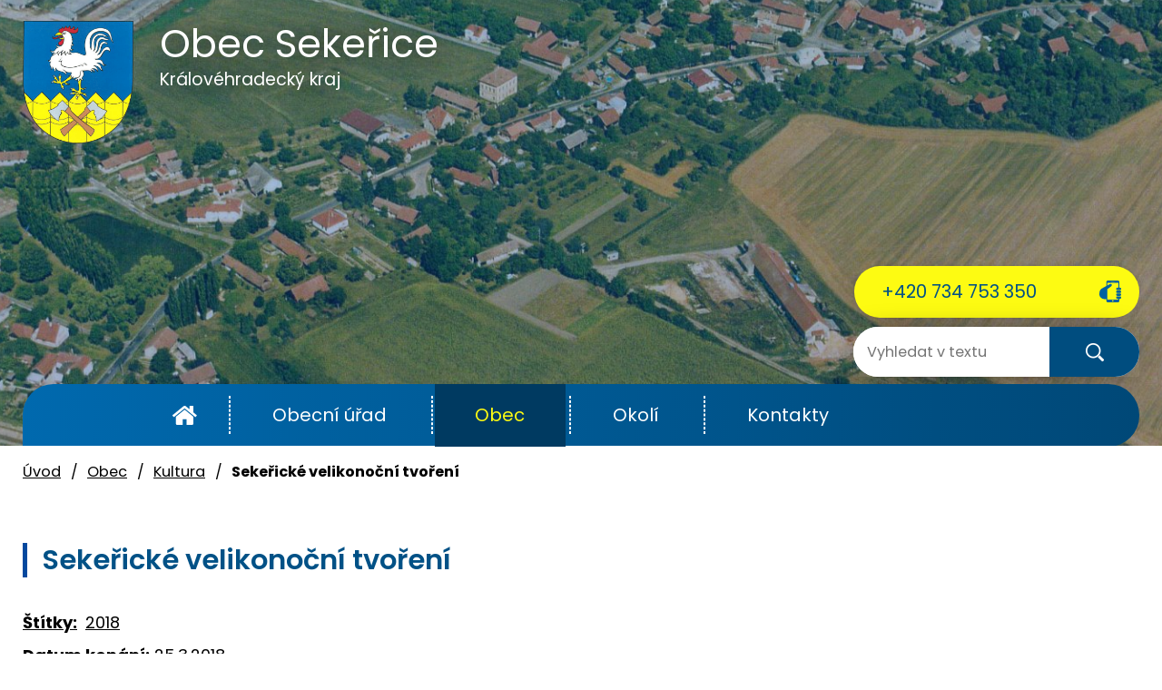

--- FILE ---
content_type: text/html; charset=utf-8
request_url: https://www.sekerice.cz/kultura/sekericke-velikonocni-tvoreni
body_size: 7472
content:
<!DOCTYPE html>
<html lang="cs" data-lang-system="cs">
	<head>



		<!--[if IE]><meta http-equiv="X-UA-Compatible" content="IE=EDGE"><![endif]-->
			<meta name="viewport" content="width=device-width, initial-scale=1, user-scalable=yes">
			<meta http-equiv="content-type" content="text/html; charset=utf-8" />
			<meta name="robots" content="index,follow" />
			<meta name="author" content="Antee s.r.o." />
			<meta name="description" content="V neděli dvacátého pátého března se v areálu „ U lesa“ uskutečnilo první „Sekeřické velikonoční tvoření“. Celou akci organizačně zajistila paní Petra Sedláčková a vyrobit si dekoraci z přírodních i nakoupených materiálů přišlo dvanáct zájemců z řad dětí a dospělých.
         Pro všechny přítomné byl připravený materiál na výrobu zápichu do květináče a snopu na položení do interiéru. Dobrovolníci si ještě mohli vyrobit kuřátka z obalů na vajíčka včetně jeho naplnění substrátem a výsevu obilí." />
			<meta name="keywords" content="Sekeřice" />
			<meta name="viewport" content="width=device-width, initial-scale=1, user-scalable=yes" />
<title>Sekeřické velikonoční tvoření | Obec Sekeřice</title>

		<link rel="stylesheet" type="text/css" href="https://cdn.antee.cz/jqueryui/1.8.20/css/smoothness/jquery-ui-1.8.20.custom.css?v=2" integrity="sha384-969tZdZyQm28oZBJc3HnOkX55bRgehf7P93uV7yHLjvpg/EMn7cdRjNDiJ3kYzs4" crossorigin="anonymous" />
		<link rel="stylesheet" type="text/css" href="/style.php?nid=QVFDSko=&amp;ver=1768399196" />
		<link rel="stylesheet" type="text/css" href="/css/libs.css?ver=1768399900" />
		<link rel="stylesheet" type="text/css" href="https://cdn.antee.cz/genericons/genericons/genericons.css?v=2" integrity="sha384-DVVni0eBddR2RAn0f3ykZjyh97AUIRF+05QPwYfLtPTLQu3B+ocaZm/JigaX0VKc" crossorigin="anonymous" />

		<script src="/js/jquery/jquery-3.0.0.min.js" ></script>
		<script src="/js/jquery/jquery-migrate-3.1.0.min.js" ></script>
		<script src="/js/jquery/jquery-ui.min.js" ></script>
		<script src="/js/jquery/jquery.ui.touch-punch.min.js" ></script>
		<script src="/js/libs.min.js?ver=1768399900" ></script>
		<script src="/js/ipo.min.js?ver=1768399889" ></script>
			<script src="/js/locales/cs.js?ver=1768399196" ></script>

			<script src='https://www.google.com/recaptcha/api.js?hl=cs&render=explicit' ></script>

		<link href="/uredni-deska?action=atom" type="application/atom+xml" rel="alternate" title="Úřední deska">
		<link href="/aktuality?action=atom" type="application/atom+xml" rel="alternate" title="Novinky z obce">
		<link href="/kultura-2015?action=atom" type="application/atom+xml" rel="alternate" title="Kultura rok 2015">
		<link href="/mlady-hasic-puvodni?action=atom" type="application/atom+xml" rel="alternate" title="Mladý hasič- původní">
		<link href="/kultura-2014?action=atom" type="application/atom+xml" rel="alternate" title="Kultura rok 2014">
		<link href="/kultura-2013?action=atom" type="application/atom+xml" rel="alternate" title="Kultura rok 2013">
		<link href="/kultura-2012?action=atom" type="application/atom+xml" rel="alternate" title="Kultura rok 2012">
		<link href="/cinnost-2015?action=atom" type="application/atom+xml" rel="alternate" title="Činnost rok 2015">
		<link href="/kultura-2016?action=atom" type="application/atom+xml" rel="alternate" title="Kultura rok 2016">
		<link href="/mlady-hasic-2016?action=atom" type="application/atom+xml" rel="alternate" title="Mladý hasič 2016">
		<link href="/mlady-hasic-2015?action=atom" type="application/atom+xml" rel="alternate" title="Mladý hasič 2015">
		<link href="/cinnost-rok-2016?action=atom" type="application/atom+xml" rel="alternate" title="Činnost rok 2016">
		<link href="/cinnost-2013?action=atom" type="application/atom+xml" rel="alternate" title="Činnost rok 2013">
		<link href="/cinnost-2012?action=atom" type="application/atom+xml" rel="alternate" title="Činnost rok 2012">
		<link href="/mlady-hasic-2014?action=atom" type="application/atom+xml" rel="alternate" title="Mladý hasič 2014">
		<link href="/sdh-sekerice?action=atom" type="application/atom+xml" rel="alternate" title="Sbor dobrovolných hasičů Sekeřice - původní">
		<link href="/napsali-o-nas?action=atom" type="application/atom+xml" rel="alternate" title="Napsali o nás">
		<link href="/cinnost-2014?action=atom" type="application/atom+xml" rel="alternate" title="Činnost rok 2014">
		<link href="/sdh-2015?action=atom" type="application/atom+xml" rel="alternate" title="Sbor dobrovolných hasičů 2015">
		<link href="/sdh-2014?action=atom" type="application/atom+xml" rel="alternate" title="Sbor dobrovolných hasičů 2014">
		<link href="/sdh-2013?action=atom" type="application/atom+xml" rel="alternate" title="Sbor dobrovolných hasičů 2013">
		<link href="/mlady-hasic-2013?action=atom" type="application/atom+xml" rel="alternate" title="Mladý hasič 2013">
		<link href="/mlady-hasic-2012?action=atom" type="application/atom+xml" rel="alternate" title="Mladý hasič 2012">
		<link href="/sdh-2016?action=atom" type="application/atom+xml" rel="alternate" title="Sbor dobrovolných hasičů 2016">
		<link href="/sdh-2017?action=atom" type="application/atom+xml" rel="alternate" title="Sbor dobrovolných hasičů 2017">
		<link href="/kultura-2017?action=atom" type="application/atom+xml" rel="alternate" title="Kultura rok 2017">
		<link href="/mlady-hasic-2017?action=atom" type="application/atom+xml" rel="alternate" title="Mladý hasič 2017">
		<link href="/cinnost-2017?action=atom" type="application/atom+xml" rel="alternate" title="Činnost rok 2017">
		<link href="/kultura-2018?action=atom" type="application/atom+xml" rel="alternate" title="Kultura rok 2018">
		<link href="/sdh-2018?action=atom" type="application/atom+xml" rel="alternate" title="Sbor dobrovolných hasičů 2018">
		<link href="/mlady-hasic-2018?action=atom" type="application/atom+xml" rel="alternate" title="Mladý hasič 2018">
		<link href="/cinnost-2018?action=atom" type="application/atom+xml" rel="alternate" title="Činnost rok 2018">
		<link href="/kultura?action=atom" type="application/atom+xml" rel="alternate" title="Kultura">
		<link href="/cinnost-rok-2019?action=atom" type="application/atom+xml" rel="alternate" title="Činnost rok 2019">
		<link href="/hasici?action=atom" type="application/atom+xml" rel="alternate" title="Hasiči">
		<link href="/mlady-hasic?action=atom" type="application/atom+xml" rel="alternate" title="Mladý hasič">
		<link href="/rozpocet?action=atom" type="application/atom+xml" rel="alternate" title="Rozpočty a finanční dokumenty">
		<link href="/dso-pocidlinsko?action=atom" type="application/atom+xml" rel="alternate" title="DSO Pocidlinsko">
		<link href="/informace-pro-obcany?action=atom" type="application/atom+xml" rel="alternate" title="Informace pro občany">
<link rel="preload" href="https://fonts.googleapis.com/css?family=Poppins:400,600,700&amp;display=fallback&amp;subset=latin-ext" as="font">
<link href="https://fonts.googleapis.com/css?family=Poppins:400,600,700&amp;display=fallback&amp;subset=latin-ext" rel="stylesheet">
<link href="/image.php?nid=14090&amp;oid=7161155" rel="icon" type="image/png">
<link rel="shortcut icon" href="/image.php?nid=14090&amp;oid=7161155">
<script>
ipo.api.live("body", function(el){
//přesun patičky
$(el).find("#ipocopyright").insertAfter("#ipocontainer");
//přidání třídy action-button
$(el).find(".backlink").addClass("action-button");
//přesun vyhledávání do hlavičky
/*$(el).find(".fulltextSearchForm").appendTo(".vyhledavani");/*/
});
</script>




<link rel="preload" href="/image.php?nid=14090&amp;oid=7161162" as="image">
<link rel="preload" href="/image.php?nid=14090&amp;oid=7161156" as="image">
<script type="text/javascript">
$(document).ready(function(){
$(".fulltext").append($(".elasticSearchForm"));
});
</script>
	</head>

	<body id="page6805009" class="subpage6805009 subpage4531302"
			
			data-nid="14090"
			data-lid="CZ"
			data-oid="6805009"
			data-layout-pagewidth="1024"
			
			data-slideshow-timer="3"
			 data-ipo-article-id="425414" data-ipo-article-tags="2018"
						
				
				data-layout="responsive" data-viewport_width_responsive="1024"
			>



						<div id="ipocontainer">

			<div class="menu-toggler">

				<span>Menu</span>
				<span class="genericon genericon-menu"></span>
			</div>

			<span id="back-to-top">

				<i class="fa fa-angle-up"></i>
			</span>

			<div id="ipoheader">

				<div class="row header-inner flex-container">
	<div class="logo">
		<a href="/" class="header-logo">
			<span class="znak"><img src="/image.php?nid=14090&amp;oid=7161162" alt="Znak obce"></span>
			<span class="nazev-obce">Obec Sekeřice<span>Královéhradecký kraj</span></span>
		</a>
	</div>
	<div class="header-telefon">
		<a class="action-button" href="tel:+420734753350">+420 734 753 350</a>
	</div>
	<div class="fulltext"></div>
</div>
<div class="uvodni-fotka">
	
		 
		<div class="boxImage">
			<div style="background-image:url(/image.php?oid=7161156&amp;nid=14090);"></div>
		</div>
		 
		
	
</div>
			</div>

			<div id="ipotopmenuwrapper">

				<div id="ipotopmenu">
<h4 class="hiddenMenu">Horní menu</h4>
<ul class="topmenulevel1"><li class="topmenuitem1 noborder" id="ipomenu7146499"><a href="/">Úvod</a></li><li class="topmenuitem1" id="ipomenu4531299"><a href="/obecni-urad">Obecní úřad</a><ul class="topmenulevel2"><li class="topmenuitem2" id="ipomenu4531306"><a href="/zakladni-informace">Základní informace</a></li><li class="topmenuitem2" id="ipomenu4531310"><a href="/organizacni-struktura">Organizační struktura</a></li><li class="topmenuitem2" id="ipomenu4531311"><a href="/povinne-informace">Povinně zveřejňované informace</a></li><li class="topmenuitem2" id="ipomenu4531316"><a href="/poskytovani-informaci-formulare">Poskytování informací, příjem podání</a></li><li class="topmenuitem2" id="ipomenu4531317"><a href="/uredni-deska">Úřední deska</a></li><li class="topmenuitem2" id="ipomenu4531320"><a href="/e-podatelna">Elektronická podatelna</a></li><li class="topmenuitem2" id="ipomenu7082819"><a href="/rozpocet">Rozpočty a finanční dokumenty</a></li><li class="topmenuitem2" id="ipomenu4531323"><a href="/vyhlasky-zakony">Vyhlášky, zákony</a></li><li class="topmenuitem2" id="ipomenu7235060"><a href="https://cro.justice.cz/" target="_blank">Registr oznámení</a></li><li class="topmenuitem2" id="ipomenu4531330"><a href="/verejne-zakazky">Veřejné zakázky</a></li><li class="topmenuitem2" id="ipomenu10815205"><a href="/uzemni-plan">Územní plán</a></li><li class="topmenuitem2" id="ipomenu6575966"><a href="/socialne-pravni-ochrana-deti-ospod">Sociálně-právní ochrana dětí (OSPOD)</a></li><li class="topmenuitem2" id="ipomenu7322250"><a href="/gdpr">GDPR</a></li></ul></li><li class="topmenuitem1 active" id="ipomenu4531302"><a href="/obec">Obec</a><ul class="topmenulevel2"><li class="topmenuitem2" id="ipomenu8713965"><a href="/informace-pro-obcany">Informace pro občany</a></li><li class="topmenuitem2" id="ipomenu4531332"><a href="/aktuality">Novinky z obce</a></li><li class="topmenuitem2 active" id="ipomenu6805009"><a href="/kultura">Kultura</a></li><li class="topmenuitem2" id="ipomenu4531334"><a href="/fotogalerie">Fotogalerie</a></li><li class="topmenuitem2" id="ipomenu4531337"><a href="http://geoportal.gepro.cz/OBCE/sekerice#/" target="_blank">Sekeřice - Geoportál</a></li><li class="topmenuitem2" id="ipomenu6805015"><a href="/hasici">Hasiči</a></li><li class="topmenuitem2" id="ipomenu6805042"><a href="/mlady-hasic">Mladý hasič</a></li><li class="topmenuitem2" id="ipomenu4825686"><a href="/napsali-o-nas">Napsali o nás</a></li><li class="topmenuitem2" id="ipomenu7184568"><a href="/dso-pocidlinsko">DSO Pocidlinsko</a></li></ul></li><li class="topmenuitem1" id="ipomenu4825641"><a href="/okoli">Okolí</a><ul class="topmenulevel2"><li class="topmenuitem2" id="ipomenu4531339"><a href="/turistika-v-okoli">Turistické cíle v okolí</a></li><li class="topmenuitem2" id="ipomenu4531338"><a href="/akce-v-sirokem-okoli">Akce v širokém okolí</a></li><li class="topmenuitem2" id="ipomenu7082836"><a href="https://svazekpocidlinsko.cz/" target="_blank">Pocidlinsko</a></li></ul></li><li class="topmenuitem1" id="ipomenu4531294"><a href="/kontakty">Kontakty</a></li></ul>
					<div class="cleartop"></div>
				</div>
			</div>
			<div id="ipomain">
				<div class="elasticSearchForm elasticSearch-container" id="elasticSearch-form-11462256" >
	<h4 class="newsheader">Vyhledat</h4>
	<div class="newsbody">
<form action="/kultura/sekericke-velikonocni-tvoreni?do=mainSection-elasticSearchForm-11462256-form-submit" method="post" id="frm-mainSection-elasticSearchForm-11462256-form">
<label hidden="" for="frmform-q">Fulltextové vyhledávání</label><input type="text" placeholder="Vyhledat v textu" autocomplete="off" name="q" id="frmform-q" value=""> 			<input type="submit" value="Hledat" class="action-button">
			<div class="elasticSearch-autocomplete"></div>
</form>
	</div>
</div>

<script >

	app.index.requireElasticSearchAutocomplete('frmform-q', "\/vyhledat?do=autocomplete");
</script>
<div class="data-aggregator-calendar" id="data-aggregator-calendar-7082854">
	<h4 class="newsheader">Kalendář akcí</h4>
	<div class="newsbody">
<div id="snippet-mainSection-dataAggregatorCalendar-7082854-cal"><div class="blog-cal ui-datepicker-inline ui-datepicker ui-widget ui-widget-content ui-helper-clearfix ui-corner-all">
	<div class="ui-datepicker-header ui-widget-header ui-helper-clearfix ui-corner-all">
		<a class="ui-datepicker-prev ui-corner-all ajax" href="/kultura/sekericke-velikonocni-tvoreni?mainSection-dataAggregatorCalendar-7082854-date=202512&amp;do=mainSection-dataAggregatorCalendar-7082854-reload" title="Předchozí měsíc">
			<span class="ui-icon ui-icon-circle-triangle-w">Předchozí</span>
		</a>
		<a class="ui-datepicker-next ui-corner-all ajax" href="/kultura/sekericke-velikonocni-tvoreni?mainSection-dataAggregatorCalendar-7082854-date=202602&amp;do=mainSection-dataAggregatorCalendar-7082854-reload" title="Následující měsíc">
			<span class="ui-icon ui-icon-circle-triangle-e">Následující</span>
		</a>
		<div class="ui-datepicker-title">Leden 2026</div>
	</div>
	<table class="ui-datepicker-calendar">
		<thead>
			<tr>
				<th title="Pondělí">P</th>
				<th title="Úterý">Ú</th>
				<th title="Středa">S</th>
				<th title="Čtvrtek">Č</th>
				<th title="Pátek">P</th>
				<th title="Sobota">S</th>
				<th title="Neděle">N</th>
			</tr>

		</thead>
		<tbody>
			<tr>

				<td>

						<span class="tooltip ui-state-default ui-datepicker-other-month">29</span>
				</td>
				<td>

						<span class="tooltip ui-state-default ui-datepicker-other-month">30</span>
				</td>
				<td>

						<span class="tooltip ui-state-default ui-datepicker-other-month">31</span>
				</td>
				<td>

						<span class="tooltip ui-state-default day-off holiday" title="Nový rok">1</span>
				</td>
				<td>

						<span class="tooltip ui-state-default">2</span>
				</td>
				<td>

						<span class="tooltip ui-state-default saturday day-off">3</span>
				</td>
				<td>

						<span class="tooltip ui-state-default sunday day-off">4</span>
				</td>
			</tr>
			<tr>

				<td>

						<span class="tooltip ui-state-default">5</span>
				</td>
				<td>

						<span class="tooltip ui-state-default">6</span>
				</td>
				<td>

						<span class="tooltip ui-state-default">7</span>
				</td>
				<td>

						<span class="tooltip ui-state-default">8</span>
				</td>
				<td>

						<span class="tooltip ui-state-default">9</span>
				</td>
				<td>

						<span class="tooltip ui-state-default saturday day-off">10</span>
				</td>
				<td>

						<span class="tooltip ui-state-default sunday day-off">11</span>
				</td>
			</tr>
			<tr>

				<td>

						<span class="tooltip ui-state-default">12</span>
				</td>
				<td>

						<span class="tooltip ui-state-default">13</span>
				</td>
				<td>

						<span class="tooltip ui-state-default">14</span>
				</td>
				<td>

						<span class="tooltip ui-state-default">15</span>
				</td>
				<td>

						<span class="tooltip ui-state-default">16</span>
				</td>
				<td>

						<span class="tooltip ui-state-default saturday day-off">17</span>
				</td>
				<td>

						<span class="tooltip ui-state-default sunday day-off ui-state-highlight ui-state-active">18</span>
				</td>
			</tr>
			<tr>

				<td>

						<span class="tooltip ui-state-default">19</span>
				</td>
				<td>

						<span class="tooltip ui-state-default">20</span>
				</td>
				<td>

						<span class="tooltip ui-state-default">21</span>
				</td>
				<td>

						<span class="tooltip ui-state-default">22</span>
				</td>
				<td>

						<span class="tooltip ui-state-default">23</span>
				</td>
				<td>

						<span class="tooltip ui-state-default saturday day-off">24</span>
				</td>
				<td>

						<span class="tooltip ui-state-default sunday day-off">25</span>
				</td>
			</tr>
			<tr>

				<td>

						<span class="tooltip ui-state-default">26</span>
				</td>
				<td>

						<span class="tooltip ui-state-default">27</span>
				</td>
				<td>

						<span class="tooltip ui-state-default">28</span>
				</td>
				<td>

						<span class="tooltip ui-state-default">29</span>
				</td>
				<td>

						<span class="tooltip ui-state-default">30</span>
				</td>
				<td>

						<span class="tooltip ui-state-default saturday day-off">31</span>
				</td>
				<td>

						<span class="tooltip ui-state-default sunday day-off ui-datepicker-other-month">1</span>
				</td>
			</tr>
		</tbody>
	</table>
</div>
</div>	</div>
</div>

				<div id="ipomainframe">
					<div id="ipopage">
<div id="iponavigation">
	<h5 class="hiddenMenu">Drobečková navigace</h5>
	<p>
			<a href="/">Úvod</a> <span class="separator">&gt;</span>
			<a href="/obec">Obec</a> <span class="separator">&gt;</span>
			<a href="/kultura">Kultura</a> <span class="separator">&gt;</span>
			<span class="currentPage">Sekeřické velikonoční tvoření</span>
	</p>

</div>
						<div class="ipopagetext">
							<div class="blog view-detail content">
								
								<h1>Sekeřické velikonoční tvoření</h1>

<div id="snippet--flash"></div>
								
																	

<hr class="cleaner">


		<div class="tags table-row auto type-tags">
		<a class="box-by-content" href="/kultura/sekericke-velikonocni-tvoreni?do=tagsRenderer-clearFilter" title="Ukázat vše">Štítky:</a>
		<ul>

			<li><a href="/kultura/sekericke-velikonocni-tvoreni?tagsRenderer-tag=2018&amp;do=tagsRenderer-filterTag" title="Filtrovat podle 2018">2018</a></li>
		</ul>
	</div>
	

<hr class="cleaner">

<div class="article">
			<div class="dates table-row auto">
			<span class="box-by-content">Datum konání:</span>
			<div class="type-datepicker">25.3.2018</div>
		</div>
			

	<div class="paragraph text clearfix">
<p>V neděli dvacátého pátého března se v areálu „ U lesa“ uskutečnilo první „Sekeřické velikonoční tvoření“. Celou akci organizačně zajistila paní Petra Sedláčková a vyrobit si dekoraci z přírodních i nakoupených materiálů přišlo dvanáct zájemců z řad dětí a dospělých.</p>
<p>         Pro všechny přítomné byl připravený materiál na výrobu zápichu do květináče a snopu na položení do interiéru. Dobrovolníci si ještě mohli vyrobit kuřátka z obalů na vajíčka včetně jeho naplnění substrátem a výsevu obilí.</p>	</div>
		
<div id="snippet--images"><div class="images clearfix">

	</div>
</div>


<div id="snippet--uploader"></div>			<div class="article-footer">
													<div class="published"><span>Publikováno:</span> 14. 12. 2019 13:56</div>

						<div class="author table-row auto">
				<div class="box-by-content author-label">Autor:</div>
				<div class="box-by-content type-shorttext">Ing. Petra Sedláčková</div>
			</div>
					</div>
	
</div>

<hr class="cleaner">
<div class="content-paginator clearfix">
	<span class="linkprev">
		<a href="/kultura/vychazka-do-lesa">

			<span class="linkprev-chevron">
				<i class="fa fa-angle-left"></i>
			</span>
			<span class="linkprev-text">
				<span class="linkprev-title">Vycházka do lesa</span>
				<span class="linkprev-date">Datum konání: 28. 4. 2018 </span>
			</span>
		</a>
	</span>
	<span class="linkback">
		<a href='/kultura'>
			<span class="linkback-chevron">
				<i class="fa fa-undo"></i>
			</span>
			<span class="linkback-text">
				<span>Zpět na přehled</span>
			</span>
		</a>
	</span>
	<span class="linknext">
		<a href="/kultura/oslava-mdz-">

			<span class="linknext-chevron">
				<i class="fa fa-angle-right"></i>
			</span>
			<span class="linknext-text">
				<span class="linknext-title">Oslava MDŽ</span>
				<span class="linknext-date">Datum konání: 3. 3. 2018 </span>
			</span>
		</a>
	</span>
</div>

		
															</div>
						</div>
					</div>


					

					

					<div class="hrclear"></div>
					<div id="ipocopyright">
<div class="copyright">
	<div class="row copyright__inner flex-container">
	<div class="copy-kontakt">
		<h3>
			<span class="znak"><img src="/image.php?nid=14090&amp;oid=7161161" alt="Znak obce"></span>
			<span class="nazev-obce">Obec Sekeřice</span>
		</h3>
		<div class="copy-adresa__hodiny flex-container">
			<div>
				<h4>Obecní úřad Sekeřice</h4>
				<p>
					Sekeřice 8<br>
					507 03 Vysoké Veselí
				</p>
			</div>
			<div>
				<h4>Úřední hodiny:</h4>
				<p><strong>Pondělí:</strong> 17:00 - 18:00</p>
			</div>
		</div>
		<div class="copy-telefon">
			<h4>Telefon:</h4>
			<p><a href="tel:+420734753350">+420 734 753 350</a></p>
		</div>
		<div class="copy-email">
			<h4>E-mail:</h4>
			<p><a href="mailto:ou.sekerice@email.cz">ou.sekerice@email.cz</a></p>
		</div>
	</div>
	<div class="copy-mapa">
		<a href="https://mapy.cz/s/rocumekafa" target="_blank" rel="noopener noreferrer">
			<span class="action-button">Zobrazit <strong>Sekeřice</strong> na mapě</span>
		</a>
	</div>
</div>
<div class="row antee">
	© 2026 Obec Sekeřice, <a href="mailto:urad@sekerice.cz">Kontaktovat webmastera</a>, <span id="links"><a href="/povinne-informace">Povinně zveřejňované informace</a>, <a href="/pristupnost">Prohlášení o přístupnosti</a>, <a href="/mapa-stranek">Mapa stránek</a></span><br>ANTEE s.r.o. - <a href="https://www.antee.cz" rel="nofollow">Tvorba webových stránek</a>, Redakční systém IPO
</div>
</div>
					</div>
					<div id="ipostatistics">
<script >
	var _paq = _paq || [];
	_paq.push(['disableCookies']);
	_paq.push(['trackPageView']);
	_paq.push(['enableLinkTracking']);
	(function() {
		var u="https://matomo.antee.cz/";
		_paq.push(['setTrackerUrl', u+'piwik.php']);
		_paq.push(['setSiteId', 3553]);
		var d=document, g=d.createElement('script'), s=d.getElementsByTagName('script')[0];
		g.defer=true; g.async=true; g.src=u+'piwik.js'; s.parentNode.insertBefore(g,s);
	})();
</script>
<script >
	$(document).ready(function() {
		$('a[href^="mailto"]').on("click", function(){
			_paq.push(['setCustomVariable', 1, 'Click mailto','Email='+this.href.replace(/^mailto:/i,'') + ' /Page = ' +  location.href,'page']);
			_paq.push(['trackGoal', 4]);
			_paq.push(['trackPageView']);
		});

		$('a[href^="tel"]').on("click", function(){
			_paq.push(['setCustomVariable', 1, 'Click telefon','Telefon='+this.href.replace(/^tel:/i,'') + ' /Page = ' +  location.href,'page']);
			_paq.push(['trackPageView']);
		});
	});
</script>
					</div>

					<div id="ipofooter">
						<!--
<div class="rozhlas-banner-container"><a class="rozhlas-banner__icon animated pulse" title="Zobrazit mobilní rozhlas" href="#"> <img src="/img/mobilni-rozhlas/banner_icon.png" alt="logo" /> <span class="rozhlas-title">Mobilní <br />Rozhlas</span> <span class="rozhlas-subtitle">Novinky z úřadu přímo do vašeho telefonu</span> </a>
<div class="rozhlas-banner">
<div class="rozhlas-banner__close"><a title="zavřít"><img src="/img/mobilni-rozhlas/banner_close-icon.svg" alt="zavřít" /></a></div>
<div class="rozhlas-banner__logo"><a title="Mobilní rozhlas" href="https://www.mobilnirozhlas.cz/" target="_blank" rel="noopener noreferrer"> <img src="/img/mobilni-rozhlas/banner_mr_logo-dark.svg" alt="mobilní rozhlas" /> </a></div>
<div class="rozhlas-banner__text"><span>Důležité informace ze samosprávy <br />přímo do telefonu</span></div>
<div class="rozhlas-banner__image"><img src="/img/mobilni-rozhlas/banner_foto.png" alt="foto aplikace" /></div>
<div class="rozhlas-banner__cta"><a class="rozhlas-banner-btn rozhlas-banner-btn--telefon" title="Odebírat" href="https://sekerice.mobilnirozhlas.cz/registrace" target="_blank" rel="noopener noreferrer"> Odebírat zprávy do telefonu </a> <a class="rozhlas-banner-btn rozhlas-banner-btn--nastenka" title="Nástěnka" href="https://sekerice.mobilnirozhlas.cz" target="_blank" rel="noopener noreferrer"> Zobrazit nástěnku </a> <a class="rozhlas-banner-btn rozhlas-banner-btn--app" title="Aplikace" href="http://ipopage/?oid=8138044"> Stáhnout mobilní aplikaci </a></div>
</div>
</div>
<p>
<script>// <![CDATA[
ipo.api.live('.rozhlas-banner-container', function(el) {
$('.rozhlas-banner__icon').click(function(e) {
$(el).toggleClass('open')
if ($(el).hasClass('open')) {
$('.rozhlas-banner').css('display', 'block')
} else {
$(el).removeClass('open')
$('.rozhlas-banner').css('display', 'none')
}
e.preventDefault()
})
$('.rozhlas-banner__close a').click(function(e) {
$(el).removeClass('open')
$(el).find('.rozhlas-banner').css('display', 'none')
})
})
// ]]></script>
</p>
-->
					</div>
				</div>
			</div>
		</div>
	</body>
</html>


--- FILE ---
content_type: image/svg+xml
request_url: https://www.sekerice.cz/file.php?nid=14090&oid=7161146
body_size: 247
content:
<svg id="arrow" xmlns="http://www.w3.org/2000/svg" width="20.1" height="20.1" viewBox="0 0 20.1 20.1">
  <path id="Path_110" data-name="Path 110" d="M2820.05,1393.65a10.05,10.05,0,1,0,10.05,10.05,10.061,10.061,0,0,0-10.05-10.05Zm5.213,10.326-7.369,5.025a.335.335,0,0,1-.19.059.337.337,0,0,1-.333-.336v-10.05a.334.334,0,0,1,.523-.276l7.371,5.025a.337.337,0,0,1,.146.276.333.333,0,0,1-.147.276Zm0,0" transform="translate(-2810 -1393.65)" fill="#0349a1"/>
</svg>
